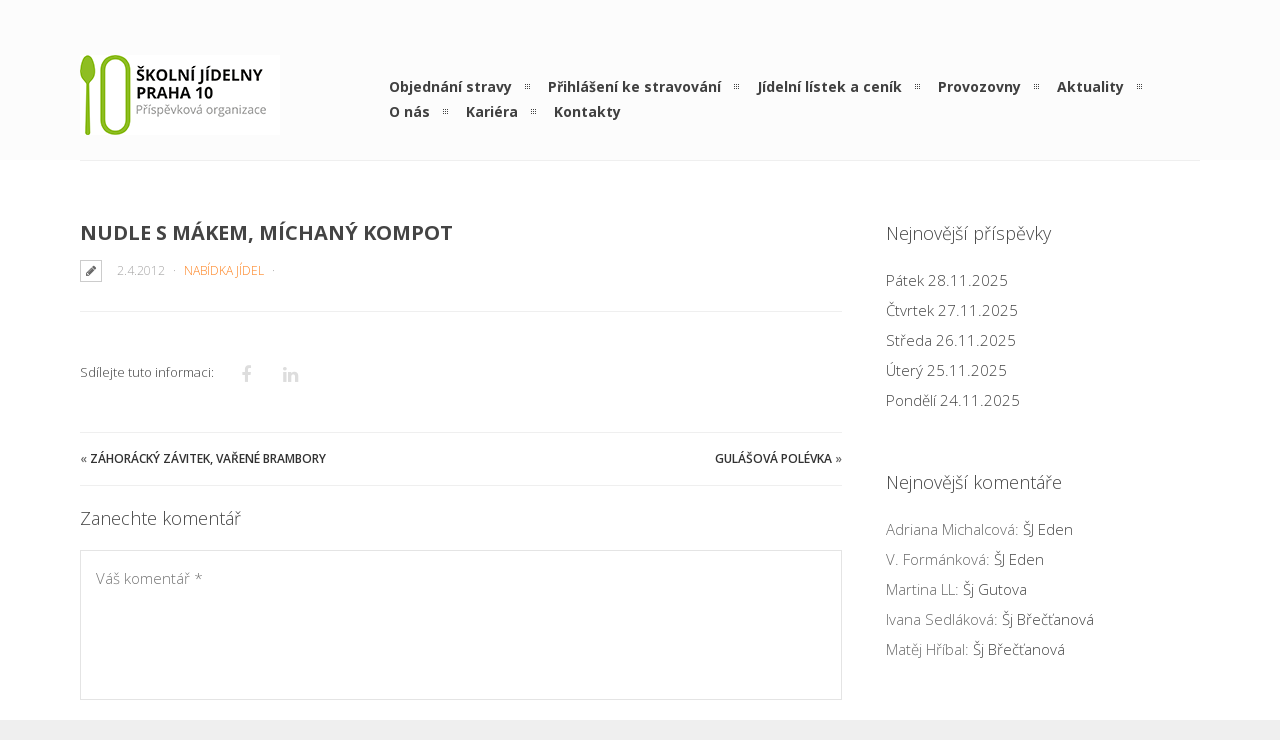

--- FILE ---
content_type: text/css
request_url: https://www.sjp10.cz/wp-content/uploads/useanyfont/uaf.css?ver=1706742844
body_size: 33
content:
				@font-face {
					font-family: 'opensans';
					src: url('/wp-content/uploads/useanyfont/160112102952OpenSans.woff') format('woff');
					  font-display: auto;
				}

				.opensans{font-family: 'opensans' !important;}

		

--- FILE ---
content_type: application/javascript
request_url: https://www.sjp10.cz/wp-content/themes/patti/js/custom/custom-isotope-blog.js?ver=1.0
body_size: 873
content:
jQuery(document).ready(function() {
	// Isotope for Blog

	// modified Isotope methods for gutters in masonry
	jQuery.Isotope.prototype._getMasonryGutterColumns = function() {
		var gutter = this.options.masonry && this.options.masonry.gutterWidth || 0;
			containerWidth = this.element.width();
  
		this.masonry.columnWidth = this.options.masonry && this.options.masonry.columnWidth ||
			// or use the size of the first item
			this.$filteredAtoms.outerWidth(true) ||
			// if there's no items, use size of container
			containerWidth;

		this.masonry.columnWidth += gutter;

		this.masonry.cols = Math.floor( ( containerWidth + gutter ) / this.masonry.columnWidth );
		this.masonry.cols = Math.max( this.masonry.cols, 1 );
	};

	jQuery.Isotope.prototype._masonryReset = function() {
		// layout-specific props
		this.masonry = {};
		// FIXME shouldn't have to call this again
		this._getMasonryGutterColumns();
		var i = this.masonry.cols;
		this.masonry.colYs = [];
		while (i--) {
			this.masonry.colYs.push( 0 );
		}
	};	
  
	jQuery.Isotope.prototype._masonryResizeChanged = function() {
		var prevSegments = this.masonry.cols;
		// update cols/rows
		this._getMasonryGutterColumns();
		// return if updated cols/rows is not equal to previous
		return ( this.masonry.cols !== prevSegments );
	};  

	
	blogisotope = function () {
		var gutterwidth,
			conwidth = jQuery('.blog-masonry').width(),
			columnwidth = Math.floor(conwidth);
		
		if (jQuery('.blog-masonry').hasClass('on-two-columns') === true) {
			
			columnwidth = Math.floor(conwidth*0.48);
			gutterwidth = Math.floor(conwidth*0.04);
			
			if (jQuery(window).width() < 768) {
			columnwidth = Math.floor(conwidth*1);
			}
			else {
				columnwidth = Math.floor(conwidth*0.48);
			}		
			
		} else
		
		if (jQuery('.blog-masonry').hasClass('on-three-columns') === true) {
			columnwidth = Math.floor(conwidth*0.3033);
			gutterwidth = Math.floor(conwidth*0.04);

					if (jQuery(window).width() < 1023) {
						if (jQuery(window).width() < 768) {
						columnwidth = Math.floor(conwidth*1);
						}
						else {
							columnwidth = Math.floor(conwidth*0.48);
						}
					}
					else {
						columnwidth = Math.floor(conwidth*0.3033);
					}
		}

		else
		
		if (jQuery('.blog-masonry').hasClass('on-one-column') === true) {
			columnwidth = Math.floor(conwidth);
			gutterwidth = 0;
		}				

		
		jQuery('.blog-masonry').find('.post-masonry').each(function() {
			jQuery(this).css({'width' : columnwidth});
			// jQuery('.owl-item').css({'width': columnwidth});
		});		

			
		// Calculate Audio bar width	
		var audiowidth = jQuery('.audio-item').width();
		jQuery('.jp-progress').css({'width': audiowidth-250});		

		return gutterwidth;		

	}	
	
	var $blog_container = jQuery('.blog-masonry');	
		// Blog Isotope Call
		bloggingisotope = function() {

			// $blog_container.imagesLoaded( function(){
			  $blog_container.isotope({
					itemSelector: '.post-masonry',
					animationEngine: 'jquery',
					masonry: {
						gutterWidth: blogisotope()
					}	
			  });
			// });  

		};
		bloggingisotope();
		jQuery(window).smartresize(bloggingisotope);
		jQuery(window).load(bloggingisotope);

});